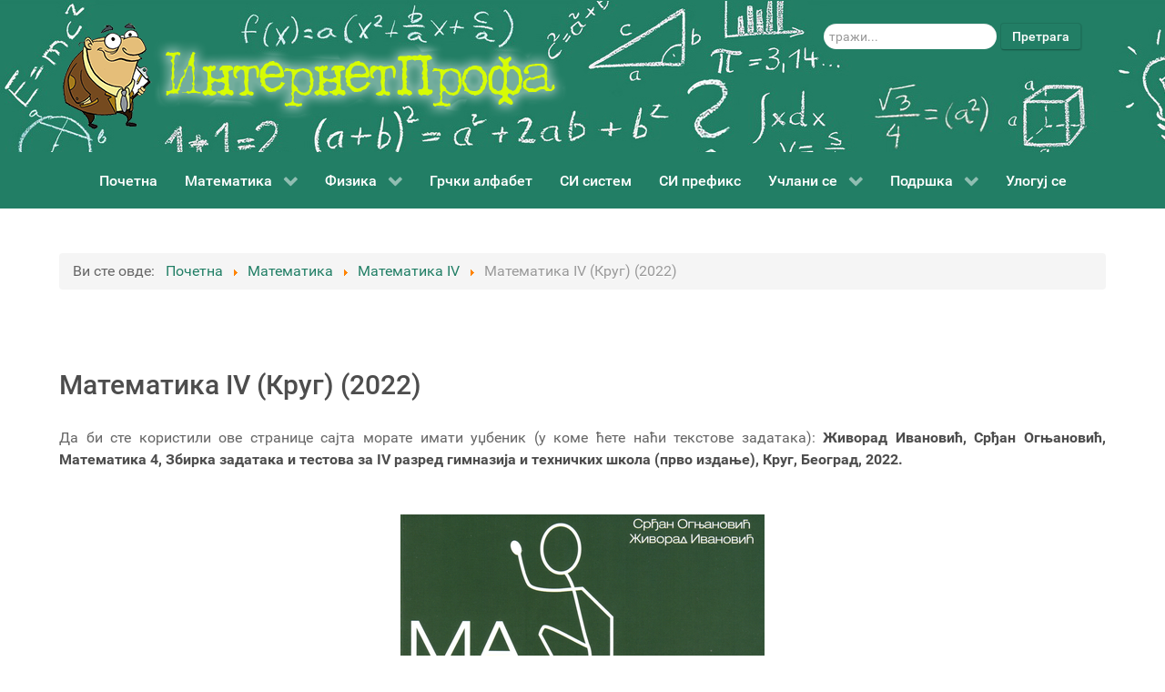

--- FILE ---
content_type: text/html; charset=utf-8
request_url: http://internetprofa.com/i-2/i-iv-2/i-iv-rug-2022
body_size: 11373
content:
<!DOCTYPE html>
<html lang="sr-RS" dir="ltr">
        <head>
    
            <meta name="viewport" content="width=device-width, initial-scale=1.0">
        <meta http-equiv="X-UA-Compatible" content="IE=edge" />
        

                <link rel="icon" type="image/x-icon" href="/templates/g5_hydrogen/custom/images/favicon.ico" />
        
            
    <meta charset="utf-8" />
	<base href="http://internetprofa.com/i-2/i-iv-2/i-iv-rug-2022" />
	<meta name="keywords" content="Вене, Круг, Математика, Физика, Математика I, Математика II, Математика III, Математика IV, Математика I (Вене), Математика II (Вене), Математика III (Вене), Математика IV (Вене), Математика I (Круг), Математика II (Круг), Математика III (Круг), Математика IV (Круг), Физика I, Физика II, Физика III, Физика IV, Физика I (Круг), Физика II (Круг), Физика III (Круг), Физика IV (Круг), Сила, Момент, Снага, Енергија, Једначина, Неједначина, Површина, Запремина, Систем једначина" />
	<meta name="author" content="Бобан Марић" />
	<meta name="description" content="Сајт је намењен ученицима Гимназија и осталих средњих школа да на лакши начин савладају Математику и Физику и да на најједноставнији начин дођу до помоћи у решавању задатака које сами нису успели да реше!" />
	<meta name="generator" content="Joomla! - Open Source Content Management" />
	<title>Математика IV (Круг) (2022)</title>
	<link href="/templates/g5_hydrogen/custom/uikit/css/uikit.min.css" rel="stylesheet" />
	<link href="/media/gantry5/assets/css/font-awesome.min.css" rel="stylesheet" />
	<link href="/media/gantry5/engines/nucleus/css-compiled/nucleus.css" rel="stylesheet" />
	<link href="/templates/g5_hydrogen/custom/css-compiled/hydrogen_11.css" rel="stylesheet" />
	<link href="/media/gantry5/assets/css/bootstrap-gantry.css" rel="stylesheet" />
	<link href="/media/gantry5/engines/nucleus/css-compiled/joomla.css" rel="stylesheet" />
	<link href="/media/jui/css/icomoon.css" rel="stylesheet" />
	<link href="/templates/g5_hydrogen/custom/css-compiled/hydrogen-joomla_11.css" rel="stylesheet" />
	<link href="/templates/g5_hydrogen/custom/css-compiled/custom_11.css" rel="stylesheet" />
	<style>
#scrollToTop {
	cursor: pointer;
	font-size: 0.9em;
	position: fixed;
	text-align: center;
	z-index: 9999;
	-webkit-transition: background-color 0.2s ease-in-out;
	-moz-transition: background-color 0.2s ease-in-out;
	-ms-transition: background-color 0.2s ease-in-out;
	-o-transition: background-color 0.2s ease-in-out;
	transition: background-color 0.2s ease-in-out;

	background: #e8e8e8;
	color: #ffffff;
	border-radius: 3px;
	padding-left: 12px;
	padding-right: 12px;
	padding-top: 12px;
	padding-bottom: 12px;
	right: 20px; bottom: 20px;
}

#scrollToTop:hover {
	background: #016d4f;
	color: #ffffff;
}

#scrollToTop > img {
	display: block;
	margin: 0 auto;
}div.mod_search87 input[type="search"]{ width:auto; }
            #g-navigation.g-fixed-element {
                position: fixed;
                width: 100%;
                top: 0;
                left: 0;
                z-index: 1003;
            }
        #visform3 > fieldset > div.vis_mandatory.visCSSbot10.visCSStop10{display:none;}#vispoweredby {display:none;}#field3{background: #227e65;
    color: #fff;
    text-shadow: none;
    box-shadow: 1px 1px 1px rgba(0, 0, 0, 0.1);padding:4px 12px;} #visform3 .label {font-size: 1em;font-weight:normal;color:#666;background-color:#fff;text-shadow: none;padding: 0px;}.form-horizontal .controls {margin-left: 252px!important;}.form-horizontal .control-label{width:245px;} .form-horizontal .control-group {
    margin-bottom: 20px;
    width: 33%;
}#g-header {
    background: #227e65;
    color: #fff;
    position: relative;
    z-index: 3;
    background-image: url(/images/pozadina.jpg);
    background-attachment: fixed;
    background-repeat: no-repeat;
    background-position: -35px -77px;
}@media screen and (max-width: 767px){

.form-horizontal .controls {
    margin-left: 0px!important;
}
}#dynamic_recaptcha_1 {
	display: inline-block;
	margin-bottom: 15px;
}
h4.alert-heading {
	display: none;
}
	</style>
	<script type="application/json" class="joomla-script-options new">{"csrf.token":"2e1a258d063f75f7b30c36a41f77dca9","system.paths":{"root":"","base":""}}</script>
	<script src="/media/system/js/mootools-core.js?ad9c562faa9a7dceb4d3ba12fe43859f"></script>
	<script src="/media/system/js/core.js?ad9c562faa9a7dceb4d3ba12fe43859f"></script>
	<script src="/media/system/js/mootools-more.js?ad9c562faa9a7dceb4d3ba12fe43859f"></script>
	<script src="/media/plg_system_sl_scrolltotop/js/scrolltotop_mt.js"></script>
	<script src="/media/jui/js/jquery.min.js?ad9c562faa9a7dceb4d3ba12fe43859f"></script>
	<script src="/media/jui/js/jquery-noconflict.js?ad9c562faa9a7dceb4d3ba12fe43859f"></script>
	<script src="/media/jui/js/jquery-migrate.min.js?ad9c562faa9a7dceb4d3ba12fe43859f"></script>
	<script src="/media/system/js/caption.js?ad9c562faa9a7dceb4d3ba12fe43859f"></script>
	<!--[if lt IE 9]><script src="/media/system/js/html5fallback.js?ad9c562faa9a7dceb4d3ba12fe43859f"></script><![endif]-->
	<script src="/media/jui/js/bootstrap.min.js?ad9c562faa9a7dceb4d3ba12fe43859f"></script>
	<script>
document.addEvent('domready', function() {
	new Skyline_ScrollToTop({
		'image':		'/images/stories/back_to_top_btn.png',
		'text':			'',
		'title':		'^ На врх странице',
		'className':	'scrollToTop',
		'duration':		500,
		'transition':	Fx.Transitions.linear
	});
});jQuery(window).on('load',  function() {
				new JCaption('img.caption');
			});
	</script>

                    <!-- Google tag (gtag.js) -->
<script async src="https://www.googletagmanager.com/gtag/js?id=G-NKL860Z526"></script>
<script>
  window.dataLayer = window.dataLayer || [];
  function gtag(){dataLayer.push(arguments);}
  gtag('js', new Date());

  gtag('config', 'G-NKL860Z526');
</script>

            
</head>

    <body class="gantry site com_content view-article no-layout no-task dir-ltr itemid-1042 outline-11 g-offcanvas-left g-default g-style-preset1">
        
                    

        <div id="g-offcanvas"  data-g-offcanvas-swipe="1" data-g-offcanvas-css3="1">
                        <div class="g-grid">                        

        <div class="g-block size-100">
             <div id="mobile-menu-8664-particle" class="g-content g-particle">            <div id="g-mobilemenu-container" data-g-menu-breakpoint="48rem"></div>
            </div>
        </div>
            </div>
    </div>
        <div id="g-page-surround">
            <div class="g-offcanvas-hide g-offcanvas-toggle" role="navigation" data-offcanvas-toggle aria-controls="g-offcanvas" aria-expanded="false"><i class="fa fa-fw fa-bars"></i></div>                        

                                            
                <header id="g-header">
                <div class="g-container">                                <div class="g-grid">                        

        <div class="g-block size-70">
             <div id="logo-2617-particle" class="g-content g-particle">            <a href="/" target="_self" title="ИнтернетПрофа" aria-label="ИнтернетПрофа" rel="home" >
                        <img src="/images/logo.png"  alt="ИнтернетПрофа" />
            </a>
            </div>
        </div>
                    

        <div class="g-block size-30">
             <div class="g-content">
                                    <div class="platform-content"><div class="moduletable ">
						<div class="search mod_search87">
	<form action="/i-2/i-iv-2/i-iv-rug-2022" method="post" class="form-inline" role="search">
		<label for="mod-search-searchword87" class="element-invisible">тражи...</label> <input name="searchword" id="mod-search-searchword87" maxlength="200"  class="inputbox search-query input-medium" type="search" size="20" placeholder="тражи..." /> <button class="button btn btn-primary" onclick="this.form.searchword.focus();">Претрага</button>		<input type="hidden" name="task" value="search" />
		<input type="hidden" name="option" value="com_search" />
		<input type="hidden" name="Itemid" value="1042" />
	</form>
</div>
		</div></div>
            
        </div>
        </div>
            </div>
            </div>
        
    </header>
                                
                <section id="g-navigation">
                <div class="g-container">                                <div class="g-grid">                        

        <div class="g-block size-100">
             <div id="menu-9385-particle" class="g-content g-particle">            <nav class="g-main-nav" data-g-hover-expand="true">
        <ul class="g-toplevel">
                                                                                                        
        
                
        
                
        
        <li class="g-menu-item g-menu-item-type-component g-menu-item-101 g-standard  " title="Почетна">
                            <a class="g-menu-item-container" href="/">
                                                                <span class="g-menu-item-content">
                                    <span class="g-menu-item-title">Почетна</span>
            
                    </span>
                                                </a>
                                </li>
    
                                                                                        
        
                
        
                
        
        <li class="g-menu-item g-menu-item-type-component g-menu-item-116 g-parent g-standard g-menu-item-link-parent " title="Математика">
                            <a class="g-menu-item-container" href="/i">
                                                                <span class="g-menu-item-content">
                                    <span class="g-menu-item-title">Математика</span>
            
                    </span>
                    <span class="g-menu-parent-indicator" data-g-menuparent=""></span>                            </a>
                                                                            <ul class="g-dropdown g-inactive g-zoom g-dropdown-right">
            <li class="g-dropdown-column">
                        <div class="g-grid">
                        <div class="g-block size-100">
            <ul class="g-sublevel">
                <li class="g-level-1 g-go-back">
                    <a class="g-menu-item-container" href="#" data-g-menuparent=""><span>Back</span></a>
                </li>
                                                                                                            
        
                
        
                
        
        <li class="g-menu-item g-menu-item-type-component g-menu-item-130 g-parent g-menu-item-link-parent " title="Математика I">
                            <a class="g-menu-item-container" href="/i/i-i">
                                                                <span class="g-menu-item-content">
                                    <span class="g-menu-item-title">Математика I</span>
            
                    </span>
                    <span class="g-menu-parent-indicator" data-g-menuparent=""></span>                            </a>
                                                                            <ul class="g-dropdown g-inactive g-zoom g-dropdown-right">
            <li class="g-dropdown-column">
                        <div class="g-grid">
                        <div class="g-block size-100">
            <ul class="g-sublevel">
                <li class="g-level-2 g-go-back">
                    <a class="g-menu-item-container" href="#" data-g-menuparent=""><span>Back</span></a>
                </li>
                                                                                                            
        
                
        
                
        
        <li class="g-menu-item g-menu-item-type-component g-menu-item-131  " title="Математика I (Вене)">
                            <a class="g-menu-item-container" href="/i/i-i/i-i-v-n">
                                                                <span class="g-menu-item-content">
                                    <span class="g-menu-item-title">Математика I (Вене)</span>
            
                    </span>
                                                </a>
                                </li>
    
                                                                                        
        
                
        
                
        
        <li class="g-menu-item g-menu-item-type-component g-menu-item-1104  " title="Математика I (Вене) (2024)">
                            <a class="g-menu-item-container" href="/i/i-i/i-i-v-n-2">
                                                                <span class="g-menu-item-content">
                                    <span class="g-menu-item-title">Математика I (Вене) (2024)</span>
            
                    </span>
                                                </a>
                                </li>
    
                                                                                        
        
                
        
                
        
        <li class="g-menu-item g-menu-item-type-component g-menu-item-132  " title="Математика I (Круг)">
                            <a class="g-menu-item-container" href="/i/i-i/i-i-rug">
                                                                <span class="g-menu-item-content">
                                    <span class="g-menu-item-title">Математика I (Круг)</span>
            
                    </span>
                                                </a>
                                </li>
    
                                                                                        
        
                
        
                
        
        <li class="g-menu-item g-menu-item-type-component g-menu-item-809  " title="Математика I (Круг) (2021)">
                            <a class="g-menu-item-container" href="/i/i-i/i-i-rug-2-2021">
                                                                <span class="g-menu-item-content">
                                    <span class="g-menu-item-title">Математика I (Круг) (2021)</span>
            
                    </span>
                                                </a>
                                </li>
    
    
            </ul>
        </div>
            </div>

            </li>
        </ul>
            </li>
    
                                                                                        
        
                
        
                
        
        <li class="g-menu-item g-menu-item-type-component g-menu-item-133 g-parent g-menu-item-link-parent " title="Математика II">
                            <a class="g-menu-item-container" href="/i/i-ii">
                                                                <span class="g-menu-item-content">
                                    <span class="g-menu-item-title">Математика II</span>
            
                    </span>
                    <span class="g-menu-parent-indicator" data-g-menuparent=""></span>                            </a>
                                                                            <ul class="g-dropdown g-inactive g-zoom g-dropdown-right">
            <li class="g-dropdown-column">
                        <div class="g-grid">
                        <div class="g-block size-100">
            <ul class="g-sublevel">
                <li class="g-level-2 g-go-back">
                    <a class="g-menu-item-container" href="#" data-g-menuparent=""><span>Back</span></a>
                </li>
                                                                                                            
        
                
        
                
        
        <li class="g-menu-item g-menu-item-type-component g-menu-item-134  " title="Математика II (Вене)">
                            <a class="g-menu-item-container" href="/i/i-ii/i-ii-v-n">
                                                                <span class="g-menu-item-content">
                                    <span class="g-menu-item-title">Математика II (Вене)</span>
            
                    </span>
                                                </a>
                                </li>
    
                                                                                        
        
                
        
                
        
        <li class="g-menu-item g-menu-item-type-component g-menu-item-135  " title="Математика II (Круг)">
                            <a class="g-menu-item-container" href="/i/i-ii/i-ii-rug">
                                                                <span class="g-menu-item-content">
                                    <span class="g-menu-item-title">Математика II (Круг)</span>
            
                    </span>
                                                </a>
                                </li>
    
                                                                                        
        
                
        
                
        
        <li class="g-menu-item g-menu-item-type-component g-menu-item-789  " title="Математика II (Круг) (2021)">
                            <a class="g-menu-item-container" href="/i/i-ii/i-ii-rug-2021">
                                                                <span class="g-menu-item-content">
                                    <span class="g-menu-item-title">Математика II (Круг) (2021)</span>
            
                    </span>
                                                </a>
                                </li>
    
    
            </ul>
        </div>
            </div>

            </li>
        </ul>
            </li>
    
                                                                                        
        
                
        
                
        
        <li class="g-menu-item g-menu-item-type-component g-menu-item-136 g-parent g-menu-item-link-parent " title="Математика III">
                            <a class="g-menu-item-container" href="/i/i-iii">
                                                                <span class="g-menu-item-content">
                                    <span class="g-menu-item-title">Математика III</span>
            
                    </span>
                    <span class="g-menu-parent-indicator" data-g-menuparent=""></span>                            </a>
                                                                            <ul class="g-dropdown g-inactive g-zoom g-dropdown-right">
            <li class="g-dropdown-column">
                        <div class="g-grid">
                        <div class="g-block size-100">
            <ul class="g-sublevel">
                <li class="g-level-2 g-go-back">
                    <a class="g-menu-item-container" href="#" data-g-menuparent=""><span>Back</span></a>
                </li>
                                                                                                            
        
                
        
                
        
        <li class="g-menu-item g-menu-item-type-component g-menu-item-137  " title="Математика III (Вене)">
                            <a class="g-menu-item-container" href="/i/i-iii/i-iii-v-n">
                                                                <span class="g-menu-item-content">
                                    <span class="g-menu-item-title">Математика III (Вене)</span>
            
                    </span>
                                                </a>
                                </li>
    
                                                                                        
        
                
        
                
        
        <li class="g-menu-item g-menu-item-type-component g-menu-item-138  " title="Математика III (Круг)">
                            <a class="g-menu-item-container" href="/i/i-iii/i-iii-rug">
                                                                <span class="g-menu-item-content">
                                    <span class="g-menu-item-title">Математика III (Круг)</span>
            
                    </span>
                                                </a>
                                </li>
    
                                                                                        
        
                
        
                
        
        <li class="g-menu-item g-menu-item-type-component g-menu-item-796  " title="Математика III (Круг) (2021)">
                            <a class="g-menu-item-container" href="/i/i-iii/i-ii-rug-3-2021">
                                                                <span class="g-menu-item-content">
                                    <span class="g-menu-item-title">Математика III (Круг) (2021)</span>
            
                    </span>
                                                </a>
                                </li>
    
    
            </ul>
        </div>
            </div>

            </li>
        </ul>
            </li>
    
                                                                                        
        
                
        
                
        
        <li class="g-menu-item g-menu-item-type-component g-menu-item-139 g-parent g-menu-item-link-parent " title="Математика IV">
                            <a class="g-menu-item-container" href="/i/i-iv">
                                                                <span class="g-menu-item-content">
                                    <span class="g-menu-item-title">Математика IV</span>
            
                    </span>
                    <span class="g-menu-parent-indicator" data-g-menuparent=""></span>                            </a>
                                                                            <ul class="g-dropdown g-inactive g-zoom g-dropdown-right">
            <li class="g-dropdown-column">
                        <div class="g-grid">
                        <div class="g-block size-100">
            <ul class="g-sublevel">
                <li class="g-level-2 g-go-back">
                    <a class="g-menu-item-container" href="#" data-g-menuparent=""><span>Back</span></a>
                </li>
                                                                                                            
        
                
        
                
        
        <li class="g-menu-item g-menu-item-type-component g-menu-item-140  " title="Математика IV (Вене)">
                            <a class="g-menu-item-container" href="/i/i-iv/i-iv-v-n">
                                                                <span class="g-menu-item-content">
                                    <span class="g-menu-item-title">Математика IV (Вене)</span>
            
                    </span>
                                                </a>
                                </li>
    
                                                                                        
        
                
        
                
        
        <li class="g-menu-item g-menu-item-type-component g-menu-item-141  " title="Математика IV (Круг)">
                            <a class="g-menu-item-container" href="/i/i-iv/i-iv-rug">
                                                                <span class="g-menu-item-content">
                                    <span class="g-menu-item-title">Математика IV (Круг)</span>
            
                    </span>
                                                </a>
                                </li>
    
                                                                                        
        
                
        
                
        
        <li class="g-menu-item g-menu-item-type-component g-menu-item-1040  " title="Математика IV (Круг) (2022)">
                            <a class="g-menu-item-container" href="/i/i-iv/i-iv-rug-2022">
                                                                <span class="g-menu-item-content">
                                    <span class="g-menu-item-title">Математика IV (Круг) (2022)</span>
            
                    </span>
                                                </a>
                                </li>
    
    
            </ul>
        </div>
            </div>

            </li>
        </ul>
            </li>
    
    
            </ul>
        </div>
            </div>

            </li>
        </ul>
            </li>
    
                                                                                        
        
                
        
                
        
        <li class="g-menu-item g-menu-item-type-component g-menu-item-117 g-parent g-standard g-menu-item-link-parent " title="Физика">
                            <a class="g-menu-item-container" href="/fizi">
                                                                <span class="g-menu-item-content">
                                    <span class="g-menu-item-title">Физика</span>
            
                    </span>
                    <span class="g-menu-parent-indicator" data-g-menuparent=""></span>                            </a>
                                                                            <ul class="g-dropdown g-inactive g-zoom g-dropdown-right">
            <li class="g-dropdown-column">
                        <div class="g-grid">
                        <div class="g-block size-100">
            <ul class="g-sublevel">
                <li class="g-level-1 g-go-back">
                    <a class="g-menu-item-container" href="#" data-g-menuparent=""><span>Back</span></a>
                </li>
                                                                                                            
        
                
        
                
        
        <li class="g-menu-item g-menu-item-type-component g-menu-item-122 g-parent g-menu-item-link-parent " title="Физика I">
                            <a class="g-menu-item-container" href="/fizi/fizi-i">
                                                                <span class="g-menu-item-content">
                                    <span class="g-menu-item-title">Физика I</span>
            
                    </span>
                    <span class="g-menu-parent-indicator" data-g-menuparent=""></span>                            </a>
                                                                            <ul class="g-dropdown g-inactive g-zoom g-dropdown-right">
            <li class="g-dropdown-column">
                        <div class="g-grid">
                        <div class="g-block size-100">
            <ul class="g-sublevel">
                <li class="g-level-2 g-go-back">
                    <a class="g-menu-item-container" href="#" data-g-menuparent=""><span>Back</span></a>
                </li>
                                                                                                            
        
                
        
                
        
        <li class="g-menu-item g-menu-item-type-component g-menu-item-123  " title="Физика I (Круг)">
                            <a class="g-menu-item-container" href="/fizi/fizi-i/fizi-i-rug">
                                                                <span class="g-menu-item-content">
                                    <span class="g-menu-item-title">Физика I (Круг)</span>
            
                    </span>
                                                </a>
                                </li>
    
                                                                                        
        
                
        
                
        
        <li class="g-menu-item g-menu-item-type-component g-menu-item-548  " title="Физика I (Круг) (2017)">
                            <a class="g-menu-item-container" href="/fizi/fizi-i/fizi-i-rug-2017">
                                                                <span class="g-menu-item-content">
                                    <span class="g-menu-item-title">Физика I (Круг) (2017)</span>
            
                    </span>
                                                </a>
                                </li>
    
                                                                                        
        
                
        
                
        
        <li class="g-menu-item g-menu-item-type-component g-menu-item-810  " title="Физика I (Круг) (2021)">
                            <a class="g-menu-item-container" href="/fizi/fizi-i/fizi-i-rug-1-2021">
                                                                <span class="g-menu-item-content">
                                    <span class="g-menu-item-title">Физика I (Круг) (2021)</span>
            
                    </span>
                                                </a>
                                </li>
    
    
            </ul>
        </div>
            </div>

            </li>
        </ul>
            </li>
    
                                                                                        
        
                
        
                
        
        <li class="g-menu-item g-menu-item-type-component g-menu-item-124 g-parent g-menu-item-link-parent " title="Физика II">
                            <a class="g-menu-item-container" href="/fizi/fizi-ii">
                                                                <span class="g-menu-item-content">
                                    <span class="g-menu-item-title">Физика II</span>
            
                    </span>
                    <span class="g-menu-parent-indicator" data-g-menuparent=""></span>                            </a>
                                                                            <ul class="g-dropdown g-inactive g-zoom g-dropdown-right">
            <li class="g-dropdown-column">
                        <div class="g-grid">
                        <div class="g-block size-100">
            <ul class="g-sublevel">
                <li class="g-level-2 g-go-back">
                    <a class="g-menu-item-container" href="#" data-g-menuparent=""><span>Back</span></a>
                </li>
                                                                                                            
        
                
        
                
        
        <li class="g-menu-item g-menu-item-type-component g-menu-item-125  " title="Физика II (Круг)">
                            <a class="g-menu-item-container" href="/fizi/fizi-ii/fizi-ii-rug">
                                                                <span class="g-menu-item-content">
                                    <span class="g-menu-item-title">Физика II (Круг)</span>
            
                    </span>
                                                </a>
                                </li>
    
    
            </ul>
        </div>
            </div>

            </li>
        </ul>
            </li>
    
                                                                                        
        
                
        
                
        
        <li class="g-menu-item g-menu-item-type-component g-menu-item-126 g-parent g-menu-item-link-parent " title="Физика III">
                            <a class="g-menu-item-container" href="/fizi/fizi-iii">
                                                                <span class="g-menu-item-content">
                                    <span class="g-menu-item-title">Физика III</span>
            
                    </span>
                    <span class="g-menu-parent-indicator" data-g-menuparent=""></span>                            </a>
                                                                            <ul class="g-dropdown g-inactive g-zoom g-dropdown-right">
            <li class="g-dropdown-column">
                        <div class="g-grid">
                        <div class="g-block size-100">
            <ul class="g-sublevel">
                <li class="g-level-2 g-go-back">
                    <a class="g-menu-item-container" href="#" data-g-menuparent=""><span>Back</span></a>
                </li>
                                                                                                            
        
                
        
                
        
        <li class="g-menu-item g-menu-item-type-component g-menu-item-127  " title="Физика III (Круг)">
                            <a class="g-menu-item-container" href="/fizi/fizi-iii/fizi-iii-rug">
                                                                <span class="g-menu-item-content">
                                    <span class="g-menu-item-title">Физика III (Круг)</span>
            
                    </span>
                                                </a>
                                </li>
    
                                                                                        
        
                
        
                
        
        <li class="g-menu-item g-menu-item-type-component g-menu-item-797  " title="Физика III (Круг) (2021)">
                            <a class="g-menu-item-container" href="/fizi/fizi-iii/fizi-i-rug-3-2021">
                                                                <span class="g-menu-item-content">
                                    <span class="g-menu-item-title">Физика III (Круг) (2021)</span>
            
                    </span>
                                                </a>
                                </li>
    
    
            </ul>
        </div>
            </div>

            </li>
        </ul>
            </li>
    
                                                                                        
        
                
        
                
        
        <li class="g-menu-item g-menu-item-type-component g-menu-item-128 g-parent g-menu-item-link-parent " title="Физика IV">
                            <a class="g-menu-item-container" href="/fizi/fizi-iv">
                                                                <span class="g-menu-item-content">
                                    <span class="g-menu-item-title">Физика IV</span>
            
                    </span>
                    <span class="g-menu-parent-indicator" data-g-menuparent=""></span>                            </a>
                                                                            <ul class="g-dropdown g-inactive g-zoom g-dropdown-right">
            <li class="g-dropdown-column">
                        <div class="g-grid">
                        <div class="g-block size-100">
            <ul class="g-sublevel">
                <li class="g-level-2 g-go-back">
                    <a class="g-menu-item-container" href="#" data-g-menuparent=""><span>Back</span></a>
                </li>
                                                                                                            
        
                
        
                
        
        <li class="g-menu-item g-menu-item-type-component g-menu-item-129  " title="Физика IV (Круг)">
                            <a class="g-menu-item-container" href="/fizi/fizi-iv/fizi-iv-rug">
                                                                <span class="g-menu-item-content">
                                    <span class="g-menu-item-title">Физика IV (Круг)</span>
            
                    </span>
                                                </a>
                                </li>
    
                                                                                        
        
                
        
                
        
        <li class="g-menu-item g-menu-item-type-component g-menu-item-1041  " title="Физика IV (Круг) (2022)">
                            <a class="g-menu-item-container" href="/fizi/fizi-iv/fizi-iv-rug-2022">
                                                                <span class="g-menu-item-content">
                                    <span class="g-menu-item-title">Физика IV (Круг) (2022)</span>
            
                    </span>
                                                </a>
                                </li>
    
    
            </ul>
        </div>
            </div>

            </li>
        </ul>
            </li>
    
    
            </ul>
        </div>
            </div>

            </li>
        </ul>
            </li>
    
                                                                                        
        
                
        
                
        
        <li class="g-menu-item g-menu-item-type-component g-menu-item-118 g-standard  " title="Грчки алфабет">
                            <a class="g-menu-item-container" href="/grc-i-lf-b">
                                                                <span class="g-menu-item-content">
                                    <span class="g-menu-item-title">Грчки алфабет</span>
            
                    </span>
                                                </a>
                                </li>
    
                                                                                        
        
                
        
                
        
        <li class="g-menu-item g-menu-item-type-component g-menu-item-119 g-standard  " title="СИ систем">
                            <a class="g-menu-item-container" href="/si-sis">
                                                                <span class="g-menu-item-content">
                                    <span class="g-menu-item-title">СИ систем</span>
            
                    </span>
                                                </a>
                                </li>
    
                                                                                        
        
                
        
                
        
        <li class="g-menu-item g-menu-item-type-component g-menu-item-120 g-standard  " title="СИ префикс">
                            <a class="g-menu-item-container" href="/si-pr-fi-s">
                                                                <span class="g-menu-item-content">
                                    <span class="g-menu-item-title">СИ префикс</span>
            
                    </span>
                                                </a>
                                </li>
    
                                                                                        
        
                
        
                
        
        <li class="g-menu-item g-menu-item-type-separator g-menu-item-294 g-parent g-standard  " title="Учлани се">
                            <div class="g-menu-item-container" data-g-menuparent="">                                                                            <span class="g-separator g-menu-item-content">            <span class="g-menu-item-title">Учлани се</span>
            </span>
                                        <span class="g-menu-parent-indicator"></span>                            </div>                                                                <ul class="g-dropdown g-inactive g-zoom g-dropdown-right">
            <li class="g-dropdown-column">
                        <div class="g-grid">
                        <div class="g-block size-100">
            <ul class="g-sublevel">
                <li class="g-level-1 g-go-back">
                    <a class="g-menu-item-container" href="#" data-g-menuparent=""><span>Back</span></a>
                </li>
                                                                                                            
        
                
        
                
        
        <li class="g-menu-item g-menu-item-type-component g-menu-item-296  " title="Упутство за приступање">
                            <a class="g-menu-item-container" href="/p-s-ni-cl-n/si-pr-fi-s-2">
                                                                <span class="g-menu-item-content">
                                    <span class="g-menu-item-title">Упутство за приступање</span>
            
                    </span>
                                                </a>
                                </li>
    
                                                                                        
        
                
        
                
        
        <li class="g-menu-item g-menu-item-type-component g-menu-item-121  " title="Приступница">
                            <a class="g-menu-item-container" href="/p-s-ni-cl-n/pris-upnic-ucl-ni-s">
                                                                <span class="g-menu-item-content">
                                    <span class="g-menu-item-title">Приступница</span>
            
                    </span>
                                                </a>
                                </li>
    
                                                                                        
        
                
        
                
        
        <li class="g-menu-item g-menu-item-type-component g-menu-item-297  " title="Висина чланарине">
                            <a class="g-menu-item-container" href="/p-s-ni-cl-n/visin-cl-n-rin">
                                                                <span class="g-menu-item-content">
                                    <span class="g-menu-item-title">Висина чланарине</span>
            
                    </span>
                                                </a>
                                </li>
    
    
            </ul>
        </div>
            </div>

            </li>
        </ul>
            </li>
    
                                                                                        
        
                
        
                
        
        <li class="g-menu-item g-menu-item-type-separator g-menu-item-298 g-parent g-standard  " title="Подршка">
                            <div class="g-menu-item-container" data-g-menuparent="">                                                                            <span class="g-separator g-menu-item-content">            <span class="g-menu-item-title">Подршка</span>
            </span>
                                        <span class="g-menu-parent-indicator"></span>                            </div>                                                                <ul class="g-dropdown g-inactive g-zoom g-dropdown-right">
            <li class="g-dropdown-column">
                        <div class="g-grid">
                        <div class="g-block size-100">
            <ul class="g-sublevel">
                <li class="g-level-1 g-go-back">
                    <a class="g-menu-item-container" href="#" data-g-menuparent=""><span>Back</span></a>
                </li>
                                                                                                            
        
                
        
                
        
        <li class="g-menu-item g-menu-item-type-component g-menu-item-546  " title="Бесплатни примери">
                            <a class="g-menu-item-container" href="/p-drsh/бесплатни-примери">
                                                                <span class="g-menu-item-content">
                                    <span class="g-menu-item-title">Бесплатни примери</span>
            
                    </span>
                                                </a>
                                </li>
    
                                                                                        
        
                
        
                
        
        <li class="g-menu-item g-menu-item-type-component g-menu-item-299  " title="Питања и одговори">
                            <a class="g-menu-item-container" href="/p-drsh/pi-nj-i-dg-v-ri">
                                                                <span class="g-menu-item-content">
                                    <span class="g-menu-item-title">Питања и одговори</span>
            
                    </span>
                                                </a>
                                </li>
    
                                                                                        
        
                
        
                
        
        <li class="g-menu-item g-menu-item-type-component g-menu-item-300  " title="Контакт">
                            <a class="g-menu-item-container" href="/p-drsh/n">
                                                                <span class="g-menu-item-content">
                                    <span class="g-menu-item-title">Контакт</span>
            
                    </span>
                                                </a>
                                </li>
    
    
            </ul>
        </div>
            </div>

            </li>
        </ul>
            </li>
    
                                                                                        
        
                
        
                
        
        <li class="g-menu-item g-menu-item-type-component g-menu-item-292 g-standard  " title="Улогуј се">
                            <a class="g-menu-item-container" href="/prijava">
                                                                <span class="g-menu-item-content">
                                    <span class="g-menu-item-title">Улогуј се</span>
            
                    </span>
                                                </a>
                                </li>
    
    
        </ul>
    </nav>
            </div>
        </div>
            </div>
            </div>
        
    </section>
                                
                <main id="g-main">
                <div class="g-container">                                <div class="g-grid">                        

        <div class="g-block size-100">
             <div class="g-content">
                                    <div class="platform-content"><div class="moduletable ">
						<div aria-label="Breadcrumbs" role="navigation">
	<ul itemscope itemtype="https://schema.org/BreadcrumbList" class="breadcrumb">
					<li>
				Ви сте овде: &#160;
			</li>
		
						<li itemprop="itemListElement" itemscope itemtype="https://schema.org/ListItem">
											<a itemprop="item" href="/" class="pathway"><span itemprop="name">Почетна</span></a>
					
											<span class="divider">
							<img src="/media/system/images/arrow.png" alt="" />						</span>
										<meta itemprop="position" content="1">
				</li>
							<li itemprop="itemListElement" itemscope itemtype="https://schema.org/ListItem">
											<a itemprop="item" href="/i-2" class="pathway"><span itemprop="name">Математика</span></a>
					
											<span class="divider">
							<img src="/media/system/images/arrow.png" alt="" />						</span>
										<meta itemprop="position" content="2">
				</li>
							<li itemprop="itemListElement" itemscope itemtype="https://schema.org/ListItem">
											<a itemprop="item" href="/i-2/i-iv-2" class="pathway"><span itemprop="name">Математика IV</span></a>
					
											<span class="divider">
							<img src="/media/system/images/arrow.png" alt="" />						</span>
										<meta itemprop="position" content="3">
				</li>
							<li itemprop="itemListElement" itemscope itemtype="https://schema.org/ListItem" class="active">
					<span itemprop="name">
						Математика IV (Круг) (2022)					</span>
					<meta itemprop="position" content="4">
				</li>
				</ul>
</div>
		</div></div>
            
        </div>
        </div>
            </div>
                            <div class="g-grid">                        

        <div class="g-block size-100">
             <div class="g-system-messages">
                                            <div id="system-message-container">
    </div>

            
    </div>
        </div>
            </div>
                            <div class="g-grid">                        

        <div class="g-block size-100">
             <div class="g-content">
                                                            <div class="platform-content row-fluid"><div class="span12"><div class="item-page" itemscope itemtype="https://schema.org/Article">
	<meta itemprop="inLanguage" content="sr-RS" />
	
		
			<div class="page-header">
		<h2 itemprop="headline">
			Математика IV (Круг) (2022)		</h2>
							</div>
					
		
	
	
		
								<div itemprop="articleBody">
		<p style="text-align: justify;">Да би сте користили ове странице сајта морате имати уџбеник (у коме ћете наћи текстове задатака): <strong>Живорад Ивановић, Срђан Огњановић, Математика 4, </strong><strong>Збирка задатака и тестова за IV разред гимназија и техничких школа (прво издање), Круг, Београд, 2022.<br /><br /></strong></p>
<p style="text-align: center;"><img src="/images/stories/Krug_4(2022)_korice.png" width="400" height="570" /></p>
<p><strong>I</strong><strong> ГЛАВА</strong></p>
<p>1. ГРАНИЧНА ВРЕДНОСТ НИЗА</p>
<p><a href="http://internetprofa.com/i-2/i-iv-2/i-iv-rug-2022/%D0%B3%D1%80%D0%B0%D0%BD%D0%B8%D1%87%D0%BD%D0%B0-%D0%B2%D1%80%D0%B5%D0%B4%D0%BD%D0%BE%D1%81%D1%82-%D0%BD%D0%B8%D0%B7%D0%B0">1.1. Гранична вредност низа (1 - 25)</a></p>
<p><a href="http://internetprofa.com/i-2/i-iv-2/i-iv-rug-2022/%D0%BD%D0%B5%D0%BA%D0%B5-%D0%BF%D1%80%D0%B8%D0%BC%D0%B5%D0%BD%D0%B5-%D0%BD%D0%B8%D0%B7%D0%BE%D0%B2%D0%B0">1.2. Неке примене низова (26 - 48)</a></p>
<p> </p>
<p><strong>II</strong><strong> ГЛАВА</strong></p>
<p>2. ФУНКЦИЈЕ</p>
<p><a href="http://internetprofa.com/i-2/i-iv-2/i-iv-rug-2022/%D0%BF%D1%80%D0%B5%D0%B3%D0%BB%D0%B5%D0%B4-%D0%BD%D0%B0%D1%98%D0%B2%D0%B0%D0%B6%D0%BD%D0%B8%D1%98%D0%B8%D1%85-%D0%B5%D0%BB%D0%B5%D0%BC%D0%B5%D0%BD%D1%82%D0%B0%D1%80%D0%BD%D0%B8%D1%85-%D1%84%D1%83%D0%BD%D0%BA%D1%86%D0%B8%D1%98%D0%B0">2.1. Преглед најважнијих елементарних функција (49 - 84)</a></p>
<p><a href="http://internetprofa.com/i-2/i-iv-2/i-iv-rug-2022/%D1%81%D0%B2%D0%BE%D1%98%D1%81%D1%82%D0%B2%D0%B0-%D1%80%D0%B5%D0%B0%D0%BB%D0%BD%D0%B8%D1%85-%D1%84%D1%83%D0%BD%D0%BA%D1%86%D0%B8%D1%98%D0%B0">2.2. Својства реалних функција (85 - 103)</a></p>
<p><a href="http://internetprofa.com/i-2/i-iv-2/i-iv-rug-2022/%D1%81%D0%BB%D0%BE%D0%B6%D0%B5%D0%BD%D0%B0-%D1%84%D1%83%D0%BD%D0%BA%D1%86%D0%B8%D1%98%D0%B0-%D0%B8%D0%BD%D0%B2%D0%B5%D1%80%D0%B7%D0%BD%D0%B0-%D1%84%D1%83%D0%BD%D0%BA%D1%86%D0%B8%D1%98%D0%B0">2.З. Сложена функција. Инверзна функција (104 - 118)</a></p>
<p><a href="http://internetprofa.com/i-2/i-iv-2/i-iv-rug-2022/%D0%B3%D1%80%D0%B0%D0%BD%D0%B8%D1%87%D0%BD%D0%B0-%D0%B2%D1%80%D0%B5%D0%B4%D0%BD%D0%BE%D1%81%D1%82-%D1%84%D1%83%D0%BD%D0%BA%D1%86%D0%B8%D1%98%D0%B0">2.4. Гранична вредност функције (119 - 131)</a></p>
<p><a href="http://internetprofa.com/i-2/i-iv-2/i-iv-rug-2022/%D0%BB%D0%B5%D0%B2%D0%B0-%D0%B8-%D0%B4%D0%B5%D1%81%D0%BD%D0%B0-%D0%B3%D1%80%D0%B0%D0%BD%D0%B8%D1%87%D0%BD%D0%B0-%D0%B2%D1%80%D0%B5%D0%B4%D0%BD%D0%BE%D1%81%D1%82-%D0%BD%D0%B5%D0%BF%D1%80%D0%B5%D0%BA%D0%B8%D0%B4%D0%BD%D0%BE%D1%81%D1%82">2.5. Лева и десна гранична вредност. Непрекидност (132 - 142)</a></p>
<p><a href="http://internetprofa.com/i-2/i-iv-2/i-iv-rug-2022/%D0%B0%D1%81%D0%B8%D0%BC%D0%BF%D1%82%D0%BE%D1%82%D0%B5-%D0%B3%D1%80%D0%B0%D1%84%D0%B8%D0%BA%D0%B0-%D1%84%D1%83%D0%BD%D0%BA%D1%86%D0%B8%D1%98%D0%B0">2.6. Асимптоте графика функција (143 - 147)</a></p>
<p><a href="http://internetprofa.com/i-2/i-iv-2/i-iv-rug-2022/%D0%B4%D0%BE%D0%B4%D0%B0%D1%82%D0%B0%D0%BA-%D1%83%D0%B7-%D0%B4%D1%80%D1%83%D0%B3%D1%83-%D0%B3%D0%BB%D0%B0%D0%B2%D1%83">2.7. Додатак уз другу главу (148 - 167)</a></p>
<p> </p>
<p><strong>III</strong><strong> ГЛАВА</strong></p>
<p>3. ИЗВОД ФУНКЦИЈЕ</p>
<p><a href="http://internetprofa.com/i-2/i-iv-2/i-iv-rug-2022/%D0%BF%D1%80%D0%B8%D1%80%D0%B0%D1%88%D1%82%D0%B0%D1%98-%D1%84%D1%83%D0%BD%D0%BA%D1%86%D0%B8%D1%98%D0%B5-%D0%BF%D0%BE%D1%98%D0%B0%D0%BC-%D0%B8%D0%B7%D0%B2%D0%BE%D0%B4%D0%B0-%D1%84%D1%83%D0%BD%D0%BA%D1%86%D0%B8%D1%98%D0%B5">3.1. Прираштај функције. Појам извода функције (168 - 178)</a></p>
<p><a href="http://internetprofa.com/i-2/i-iv-2/i-iv-rug-2022/%D0%B8%D0%B7%D0%B2%D0%BE%D0%B4%D0%B8-%D0%B5%D0%BB%D0%B5%D0%BC%D0%B5%D0%BD%D1%82%D0%B0%D1%80%D0%BD%D0%B8%D1%85-%D1%84%D1%83%D0%BD%D0%BA%D1%86%D0%B8%D1%98%D0%B0">3.2. Изводи елементарних функција</a></p>
<p><a href="http://internetprofa.com/i-2/i-iv-2/i-iv-rug-2022/%D0%BE%D1%81%D0%BD%D0%BE%D0%B2%D0%BD%D0%B5-%D1%82%D0%B5%D0%BE%D1%80%D0%B5%D0%BC%D0%B5-%D0%BE-%D0%B8%D0%B7%D0%B2%D0%BE%D0%B4%D1%83">3.З. Основне теореме о изводу (179 - 200)</a></p>
<p><a href="http://internetprofa.com/i-2/i-iv-2/i-iv-rug-2022/%D0%B4%D1%80%D1%83%D0%B3%D0%B8-%D0%B8%D0%B7%D0%B2%D0%BE%D0%B4-%D0%B8%D0%B7%D0%B2%D0%BE%D0%B4%D0%B8-%D0%B2%D0%B8%D1%88%D0%B5%D0%B3-%D1%80%D0%B5%D0%B4%D0%B0">3.4. Други извод. Изводи вишег реда (201 - 207)</a></p>
<p><a href="http://internetprofa.com/i-2/i-iv-2/i-iv-rug-2022/%D1%82%D0%B0%D0%BD%D0%B3%D0%B5%D0%BD%D1%82%D0%B5-%D0%B8-%D0%BD%D0%BE%D1%80%D0%BC%D0%B0%D0%BB%D0%B5-%D0%BA%D1%80%D0%B8%D0%B2%D0%B5-y-f-x">3.5. Тангента и нормала криве <span style="font-family: 'comic sans ms',sans-serif; font-size: 12pt;">y = f(x)</span> (208 - 226)</a></p>
<p><a href="http://internetprofa.com/i-2/i-iv-2/i-iv-rug-2022/%D0%BB%D0%BE%D0%BF%D0%B8%D1%82%D0%B0%D0%BB%D0%BE%D0%B2%D0%B5-%D1%82%D0%B5%D0%BE%D1%80%D0%B5%D0%BC%D0%B5">3.6. Лопиталове теореме (227 - 231)</a></p>
<p><a href="http://internetprofa.com/i-2/i-iv-2/i-iv-rug-2022/%D0%BF%D1%80%D0%B8%D0%BC%D0%B5%D0%BD%D0%B5-%D0%B8%D0%B7%D0%B2%D0%BE%D0%B4%D0%B0-%D0%B8%D1%81%D0%BF%D0%B8%D1%82%D0%B8%D0%B2%D0%B0%D1%9A%D0%B5-%D1%82%D0%BE%D0%BA%D0%B0-%D1%84%D1%83%D0%BD%D0%BA%D1%86%D0%B8%D1%98%D0%B5">3.7. Примене извода. Испитивање тока функције (232 - 260)</a></p>
<p><a href="http://internetprofa.com/i-2/i-iv-2/i-iv-rug-2022/%D0%B4%D0%BE%D0%B4%D0%B0%D1%82%D0%B0%D0%BA-%D1%83%D0%B7-%D1%82%D1%80%D0%B5%D1%9B%D1%83-%D0%B3%D0%BB%D0%B0%D0%B2%D1%83">3.8. Додатак уз трећу главу (261 - 315)</a></p>
<p> </p>
<p><strong>IV</strong><strong> ГЛАВА</strong></p>
<p>4. ИНТЕГРАЛ</p>
<p><a href="http://internetprofa.com/i-2/i-iv-2/i-iv-rug-2022/%D0%BD%D0%B5%D0%BE%D0%B4%D1%80%D0%B5%D1%92%D0%B5%D0%BD%D0%B8-%D0%B8%D0%BD%D1%82%D0%B5%D0%B3%D1%80%D0%B0%D0%BB">4.1. Неодређени интеграл (316 - 324)</a></p>
<p><a href="http://internetprofa.com/i-2/i-iv-2/i-iv-rug-2022/%D0%BC%D0%B5%D1%82%D0%BE%D0%B4%D0%B0-%D1%81%D0%BC%D0%B5%D0%BD%D0%B5-%D0%BF%D1%80%D0%BE%D0%BC%D0%B5%D0%BD%D1%99%D0%B8%D0%B2%D0%B5">4.2. Метода смене променљиве (325 - 333)</a></p>
<p><a href="http://internetprofa.com/i-2/i-iv-2/i-iv-rug-2022/%D0%BC%D0%B5%D1%82%D0%BE%D0%B4%D0%B0-%D0%BF%D0%B0%D1%80%D1%86%D0%B8%D1%98%D0%B0%D0%BB%D0%BD%D0%B5-%D0%B8%D0%BD%D1%82%D0%B5%D0%B3%D1%80%D0%B0%D1%86%D0%B8%D1%98%D0%B5">4.З. Метода парцијалне интеграције (334 - 344)</a></p>
<p><a href="http://internetprofa.com/i-2/i-iv-2/i-iv-rug-2022/%D0%BE%D0%B4%D1%80%D0%B5%D1%92%D0%B5%D0%BD%D0%B8-%D0%B8%D0%BD%D1%82%D0%B5%D0%B3%D1%80%D0%B0%D0%BB">4.4. Одређени интеграл (345 - 353)</a></p>
<p><a href="http://internetprofa.com/i-2/i-iv-2/i-iv-rug-2022/%D0%BF%D1%80%D0%B8%D0%BC%D0%B5%D0%BD%D0%B0-%D0%BE%D0%B4%D1%80%D0%B5%D1%92%D0%B5%D0%BD%D0%BE%D0%B3-%D0%B8%D0%BD%D1%82%D0%B5%D0%B3%D1%80%D0%B0%D0%BB%D0%B0">4.5. Примена одређеног интеграла (354 - 363)</a></p>
<p><a href="http://internetprofa.com/i-2/i-iv-2/i-iv-rug-2022/%D0%B4%D0%BE%D0%B4%D0%B0%D1%82%D0%B0%D0%BA-%D1%83%D0%B7-%D1%87%D0%B5%D1%82%D0%B2%D1%80%D1%82%D1%83-%D0%B3%D0%BB%D0%B0%D0%B2%D1%83">4.6. Додатак уз четврту главу (364 - 407)</a></p>
<p> </p>
<p><strong>V</strong><strong> ГЛАВА</strong></p>
<p>5. КОМБИНАТОРИКА</p>
<p><a href="http://internetprofa.com/i-2/i-iv-2/i-iv-rug-2022/%D1%83%D0%B2%D0%BE%D0%B4">5.1. Увод (408 - 423)</a></p>
<p><a href="http://internetprofa.com/i-2/i-iv-2/i-iv-rug-2022/%D0%BF%D0%B5%D1%80%D0%BC%D1%83%D1%82%D0%B0%D1%86%D0%B8%D1%98%D0%B5-%D0%B8-%D0%BF%D0%B5%D1%80%D0%BC%D1%83%D1%82%D0%B0%D1%86%D0%B8%D1%98%D0%B5-%D1%81-%D0%BF%D0%BE%D0%BD%D0%B0%D0%B2%D1%99%D0%B0%D1%9A%D0%B5%D0%BC">5.2. Пермутације и пермутације с понављањем (424 - 455)</a></p>
<p><a href="http://internetprofa.com/i-2/i-iv-2/i-iv-rug-2022/%D0%B2%D0%B0%D1%80%D0%B8%D1%98%D0%B0%D1%86%D0%B8%D1%98%D0%B5">5.З. Варијације (456 - 475)</a></p>
<p><a href="http://internetprofa.com/i-2/i-iv-2/i-iv-rug-2022/%D0%BA%D0%BE%D0%BC%D0%B1%D0%B8%D0%BD%D0%B0%D1%86%D0%B8%D1%98%D0%B5-%D0%B8-%D0%BA%D0%BE%D0%BC%D0%B1%D0%B8%D0%BD%D0%B0%D1%86%D0%B8%D1%98%D0%B5-%D1%81%D0%B0-%D0%BF%D0%BE%D0%BD%D0%B0%D0%B2%D1%99%D0%B0%D1%9A%D0%B5%D0%BC">5.4. Комбинације и комбинације са понављањем (476 - 503)</a></p>
<p><a href="http://internetprofa.com/i-2/i-iv-2/i-iv-rug-2022/%D0%B1%D0%B8%D0%BD%D0%BE%D0%BC%D0%BD%D0%B0-%D1%84%D0%BE%D1%80%D0%BC%D1%83%D0%BB%D0%B0">5.5. Биномна формула (504 - 528)</a></p>
<p><a href="http://internetprofa.com/i-2/i-iv-2/i-iv-rug-2022/%D0%B4%D0%BE%D0%B4%D0%B0%D1%82%D0%B0%D0%BA-%D1%83%D0%B7-%D0%BF%D0%B5%D1%82%D1%83-%D0%B3%D0%BB%D0%B0%D0%B2%D1%83">5.6. Додатак уз пету главу (529 - 584)</a></p>
<p> </p>
<p><strong>VI</strong><strong> ГЛАВА</strong></p>
<p>6. ВЕРОВАТНОЋА И СТАТИСТИКA</p>
<p><a href="http://internetprofa.com/i-2/i-iv-2/i-iv-rug-2022/%D1%81%D0%BB%D1%83%D1%87%D0%B0%D1%98%D0%BD%D0%B8-%D0%B4%D0%BE%D0%B3%D0%B0%D1%92%D0%B0%D1%98%D0%B8">6.1. Случајни догађаји (585 - 591)</a></p>
<p><a href="http://internetprofa.com/i-2/i-iv-2/i-iv-rug-2022/%D0%BA%D0%BE%D0%BD%D0%B0%D1%87%D0%B0%D0%BD-%D0%BF%D1%80%D0%BE%D1%81%D1%82%D0%BE%D1%80-%D0%B2%D0%B5%D1%80%D0%BE%D0%B2%D0%B0%D1%82%D0%BD%D0%BE%D1%9B%D0%B0">6.2. Коначан простор вероватноћа (592 - 618)</a></p>
<p><a href="http://internetprofa.com/i-2/i-iv-2/i-iv-rug-2022/%D1%83%D1%81%D0%BB%D0%BE%D0%B2%D0%BD%D0%B0-%D0%B2%D0%B5%D1%80%D0%BE%D0%B2%D0%B0%D1%82%D0%BD%D0%BE%D1%9B%D0%B0-%D0%BD%D0%B5%D0%B7%D0%B0%D0%B2%D0%B8%D1%81%D0%BD%D0%BE%D1%81%D1%82-%D1%84%D0%BE%D1%80%D0%BC%D1%83%D0%BB%D0%B0-%D0%BF%D0%BE%D1%82%D0%BF%D1%83%D0%BD%D0%B5-%D0%B2%D0%B5%D1%80%D0%BE%D0%B2%D0%B0%D1%82%D0%BD%D0%BE%D1%9B%D0%B5-%D0%B8-%D0%B1%D0%B0%D1%98%D0%B5%D1%81%D0%BE%D0%B2%D0%B0-%D1%84%D0%BE%D1%80%D0%BC%D1%83%D0%BB%D0%B0">6.3. Условна вероватноћа. Независност. Формула потпуне вероватноће и Бајесова формула (619 - 643)</a></p>
<p><a href="http://internetprofa.com/i-2/i-iv-2/i-iv-rug-2022/%D0%B1%D0%B5%D1%80%D0%BD%D1%83%D0%BB%D0%B8%D1%98%D0%B5%D0%B2%D0%B0-%D1%88%D0%B5%D0%BC%D0%B0">6.4. Бернулијева шема (644 - 651)</a></p>
<p><a href="http://internetprofa.com/i-2/i-iv-2/i-iv-rug-2022/%D0%B3%D0%B5%D0%BE%D0%BC%D0%B5%D1%82%D1%80%D0%B8%D1%98%D1%81%D0%BA%D0%B5-%D0%B2%D0%B5%D1%80%D0%BE%D0%B2%D0%B0%D1%82%D0%BD%D0%BE%D1%9B%D0%B5">6.5. Геометријске вероватноће (652 - 659)</a></p>
<p><a href="http://internetprofa.com/i-2/i-iv-2/i-iv-rug-2022/%D1%81%D0%BB%D1%83%D1%87%D0%B0%D1%98%D0%BD%D0%B5-%D0%B2%D0%B5%D0%BB%D0%B8%D1%87%D0%B8%D0%BD%D0%B5">6.6. Случајне величине (660 - 680)</a></p>
<p><a href="http://internetprofa.com/i-2/i-iv-2/i-iv-rug-2022/%D0%BE%D1%81%D0%BD%D0%BE%D0%B2%D0%BD%D0%B8-%D0%BF%D0%BE%D1%98%D0%BC%D0%BE%D0%B2%D0%B8-%D0%BC%D0%B0%D1%82%D0%B5%D0%BC%D0%B0%D1%82%D0%B8%D1%87%D0%BA%D0%B5-%D1%81%D1%82%D0%B0%D1%82%D0%B8%D1%81%D1%82%D0%B8%D0%BA%D0%B5">6.7. Основни појмови математичке статистике (681 - 688)</a></p> 	</div>

	
							</div></div></div>
    
            
    </div>
        </div>
            </div>
            </div>
        
    </main>
                                
                <footer id="g-footer">
                <div class="g-container">                                <div class="g-grid">                        

        <div class="g-block size-70">
             <div class="g-content">
                                    <div class="platform-content"><div class="moduletable ">
						<div class="footer1">&#169; 2026 ИнтернетПрофа. Сва права задржана.</div>
<div class="footer2"><a href="https://www.joomla.org">Joomla!</a> је слободан софтвер објављен под <a href="http://www.gnu.org/licenses/gpl-2.0.html">GNU General Public License.</a></div>
		</div></div>
            
        </div>
        </div>
                    

        <div class="g-block size-30">
             <div id="social-1214-particle" class="g-content g-particle">            <div class="g-social social">
                                            <a href="https://www.facebook.com/login.php?skip_api_login=1&amp;api_key=966242223397117&amp;signed_next=1&amp;next=https%3A%2F%2Fwww.facebook.com%2Fsharer.php%3Fu%3Dhttp%253A%252F%252Finternetprofa.com%252F%26t%3D%25D0%2594%25D0%25BE%25D0%25B1%25D1%2580%25D0%25BE%25D0%25B4%25D0%25BE%25D1%2588%25D0%25BB%25D0%25B8%2B%25D0%25BD%25D0%25B0%2B%25D0%2598%25D0%25BD%25D1%2582%25D0%25B5%25D1%2580%25D0%25BD%25D0%25B5%25D1%2582%25D0%259F%25D1%2580%25D0%25BE%25D1%2584%25D1%2583&amp;cancel_url=https%3A%2F%2Fwww.facebook.com%2Fdialog%2Freturn%2Fclose%3Ferror_code%3D4201%26error_message%3DUser%2Bcanceled%2Bthe%2BDialog%2Bflow%23_%3D_&amp;display=popup&amp;locale=sr_RS" target="_blank" rel="noopener noreferrer" title="Подели на Facebook" aria-label="Подели на Facebook">
                <span class="fa fa-facebook-square fa-2x"></span>                            </a>
                                            <a href="https://twitter.com/intent/tweet?text=%D0%94%D0%BE%D0%B1%D1%80%D0%BE%D0%B4%D0%BE%D1%88%D0%BB%D0%B8%20%D0%BD%D0%B0%20%D0%98%D0%BD%D1%82%D0%B5%D1%80%D0%BD%D0%B5%D1%82%D0%9F%D1%80%D0%BE%D1%84%D1%83&amp;url=http%3A%2F%2Finternetprofa.com%2F&amp;original_referer=http%3A%2F%2Finternetprofa.com%2F" target="_blank" rel="noopener noreferrer" title="Подели на Twitter" aria-label="Подели на Twitter">
                <span class="fa fa-twitter-square fa-2x"></span>                            </a>
                                            <a href="https://plus.google.com/share?url=http%3A%2F%2Finternetprofa.com%2F" target="_blank" rel="noopener noreferrer" title="Подели на Google Plus" aria-label="Подели на Google Plus">
                <span class="fa fa-google-plus-square fa-2x"></span>                            </a>
                                            <a href="https://www.youtube.com/channel/UCYFIgRh8cH9A3EiXZsRzmPQ?view_as=subscriber" target="_blank" rel="noopener noreferrer" title="Посети наш Youtube канал" aria-label="Посети наш Youtube канал">
                <span class="fa fa-youtube fa-2x"></span>                            </a>
                                            <a href="https://www.instagram.com/internetprofa/" target="_blank" rel="noopener noreferrer" title="Посети наш Instagram профил" aria-label="Посети наш Instagram профил">
                <span class="fa fa-instagram fa-2x"></span>                            </a>
            </div>
            </div>
        </div>
            </div>
            </div>
        
    </footer>
            
                        

        </div>
                    

                        <script type="text/javascript" src="/media/gantry5/assets/js/main.js"></script>
    <script type="text/javascript" src="/templates/g5_hydrogen/custom/uikit/js/uikit.min.js"></script>
    <script type="text/javascript">
                (function($) {
                    $(window).load(function() {
                        var stickyOffset = $('#g-navigation').offset().top;
                        var stickyContainerHeight = $('#g-navigation').height();

                        $('#g-navigation').wrap( "<div class='g-fixed-container'><\/div>" );
                        $('.g-fixed-container').css("height", stickyContainerHeight);

                                                $(window).resize(function() {
                            if( $(window).width() < 768 && $('.g-fixed-container').length ) {
                                $('#g-navigation').unwrap();
                            }

                            if( $(window).width() > 767 && $('.g-fixed-container').length == 0 ) {
                                $('#g-navigation').wrap( "<div class='g-fixed-container'><\/div>" );
                                $('.g-fixed-container').css("height", stickyContainerHeight);
                            }
                        });
                        
                        $(window).scroll(function(){
                            var sticky = $('#g-navigation'),
                                scroll = $(window).scrollTop();

                            if (scroll > stickyOffset && $(window).width() > 767) sticky.addClass('g-fixed-element');
                            else sticky.removeClass('g-fixed-element');

                                                    });
                    });
                })(jQuery);
            </script>
    
			<p>Ко је на мрежи: 130&#160;гостију и 22&#160;чланова </p>



    

        
    </body>
</html>
